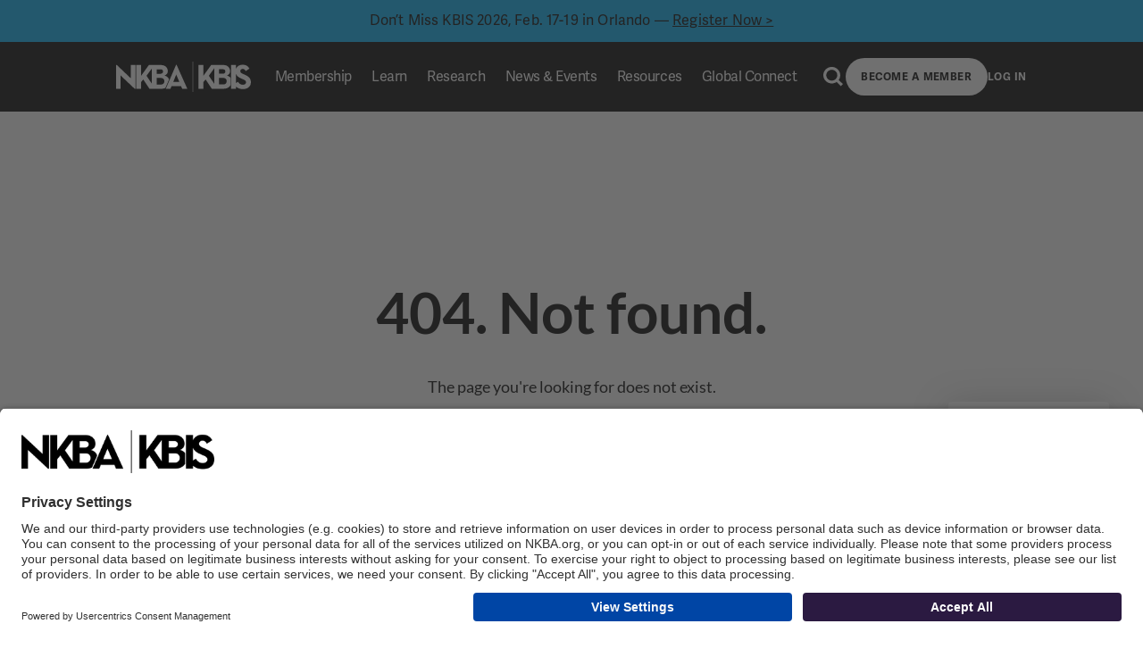

--- FILE ---
content_type: text/css
request_url: https://media.nkba.org/wp-content/themes/Avada-Child-Theme/style.css.gzip?ver=5.9.2
body_size: 868
content:
/*
Theme Name: Avada Child
Description: Child theme for Avada theme
Author: ThemeFusion
Author URI: https://theme-fusion.com
Template: Avada
Version: 1.0.0
Text Domain:  Avada
*/

.cart-wrapper-container {
    max-width: 1140px !important;
    margin: 0 auto !important;
}

@media(max-width: 1200px){
    .cart-wrapper-container {
        max-width: 1140px !important;
        margin: 0 !important;
    }

	.mobile-margin-wrapper {
	    padding: 0px 30px !important;
	    max-width: 1140px;
        margin: 0 !important;
	}
}

/* woocommerce widgets */
.fusion-product-wrapper .woocommerce-loop-category__title{
	font-family: Lato !important;;
    font-size: 19px !important;
    font-weight: normal !important;;
    font-stretch: normal !important;;
    font-style: normal !important;;
    line-height: 1.3 !important;;
    letter-spacing: .5px !important;
}
.fusion-woo-slider h4.product-title {
    font-family: Lato;
    font-size: 19px !important;
    font-weight: normal;
    font-stretch: normal;
    font-style: normal;
    line-height: 1.3;
    letter-spacing: .5px !important;
}
.woocommerce h3.product-title {
    font-family: Lato;
    font-size: 19px !important;
    font-weight: normal;
    font-stretch: normal;
    font-style: normal;
    line-height: 1.3;
    letter-spacing: .5px !important;
}
.post-content .woocommerce .product-buttons a.button:hover {
	background: none !important;
	color: #63CFE3 !important;
}
.post-content .woocommerce .product-buttons a.button{
	background: none;
    color: inherit;
    font-size: 12px;
    padding: 0px;
    padding-left: 14px;
    line-height: 18px;
    height: auto;
    letter-spacing: normal;
    font-family: 'Lato';
    text-transform: none;
    text-align: left;
}
.fusion-woo-product-grid h3.product-title {
    font-family: Lato;
    font-size: 19px !important;
    font-weight: normal;
    font-stretch: normal;
    font-style: normal;
    line-height: 1.3;
    letter-spacing: .5px !important;
}
.post-content .fusion-woo-product-grid a.button:hover {
	background: none !important;
	color: #63CFE3 !important;
}

.post-content .fusion-woo-product-grid a.button{
	background: none;
    color: inherit;
    font-size: 12px;
    padding: 0px;
    padding-left: 14px;
    line-height: 18px;
    height: auto;
    letter-spacing: normal;
    font-family: 'Lato';
    text-transform: none;
    text-align: left;
}
.post-content .fusion-woo-slider a.button:hover {
	background: none !important;
	color: #63CFE3 !important;
}
.post-content .fusion-woo-slider a.button{
	background: none;
    color: inherit;
    font-size: 12px;
    padding: 0px;
    padding-left: 14px;
    line-height: 18px;
    height: auto;
    letter-spacing: normal;
    font-family: 'Lato';
    text-transform: none;
    text-align: left;
}
.post-content .fusion-woo-product-grid a.show_details_button{
	line-height: 18px;
}
.post-content .woocommerce a.show_details_button{
	line-height: 18px;
}
/* end woocommerce widgets */


main#main{
	padding: 0px !important;
}
div.footer-insights{
	background-color: #f3f3f3 !important;
	padding-left: 10.4% !important;
	padding-right: 10.4% !important;
	padding-top: 106px !important;
}

div.footer-insights p{
	font-family: Lato;
	font-size: 11px;
	font-stretch: normal;
	font-style: normal;
	line-height: 1.91;
	letter-spacing: 1px;
	color: #3c4951;
}

div.footer-insights .heading p{
	letter-spacing: 1px;
}

body.fusion-button_size-large .fusion-button-default-size{
	height: 83px;
	border-radius: 0px !important;
	padding-top: 33px !important;
}
body.fusion-button_size-large .fusion-button-default-size span{
	font-weight: normal;
}

.mobile-get-connected{
	background-color: #2b1a41;
	color: white;
	width: 100%;
	height: 62px;
	border: none;
	position: fixed;
	left: 0;
    bottom: 0;
    font-size: 14px;
}
.members-access-error{
	text-align: center;
	padding: 100px;
	padding-top: 200px;
}

a:hover{
	color: #63CFE3 !important;
}

div.top-picks p{
	font-size: 24px !important;
}

div.top-picks p a{
	text-decoration: none !important;
	font-size: 24px !important;
}
div.top-picks{
	background-color: #f3f3f3 !important;
}
 
.max-600px>*{
 	max-width:600px;
    display: block;
    margin: 0 auto !important;
}
@media(max-width: 1050px){
	.max-600px>*{
		max-width: none;
		width: 100%;
	}
}

--- FILE ---
content_type: image/svg+xml
request_url: https://nkba.org/wp-content/uploads/2025/02/phone-icon-1.svg
body_size: 598
content:
<svg width="20" height="20" viewBox="0 0 20 20" fill="none" xmlns="http://www.w3.org/2000/svg">
<path d="M16.0119 17.1431C14.3408 17.1431 12.7137 16.7755 11.1306 16.0402C9.54747 15.3055 8.14654 14.3224 6.9278 13.0911C5.70905 11.8598 4.72601 10.4526 3.97868 8.86948C3.23085 7.28637 2.85693 5.65928 2.85693 3.98822C2.85693 3.81232 2.8602 3.62385 2.86673 3.42282C2.87276 3.22179 2.89463 3.03332 2.93232 2.85742H8.11513L8.96323 7.1356L6.51317 9.39719C6.99062 10.1762 7.57185 10.9079 8.25686 11.5924C8.94137 12.2774 9.68568 12.865 10.4898 13.355L12.9587 10.9615L17.1426 11.8472V17.0489C16.9667 17.074 16.7783 17.0961 16.5772 17.1152C16.3762 17.1338 16.1878 17.1431 16.0119 17.1431Z" fill="black"/>
</svg>


--- FILE ---
content_type: image/svg+xml
request_url: https://nkba.org/wp-content/uploads/2025/02/linkedin-icon-1.svg
body_size: 541
content:
<svg width="40" height="40" viewBox="0 0 40 40" fill="none" xmlns="http://www.w3.org/2000/svg">
<path d="M10.3474 15.3753H14.4913V28.7252H10.3474V15.3753ZM12.4069 8.75C13.7469 8.75 14.8139 9.817 14.8139 11.157C14.8139 12.4969 13.7469 13.5639 12.4069 13.5639C11.067 13.5639 10 12.4969 10 11.157C10 9.817 11.0918 8.75 12.4069 8.75ZM17.0968 28.7252H21.2407V22.1247C21.2407 20.3877 21.5633 18.7004 23.7221 18.7004C25.8561 18.7004 25.8809 20.6855 25.8809 22.2488V28.75H30.0248V21.4299C30.0248 17.8319 29.2556 15.0775 25.062 15.0775C23.0521 15.0775 21.6873 16.1942 21.1414 17.2364H21.0918V15.4001H17.1216V28.7252H17.0968Z" fill="black"/>
</svg>


--- FILE ---
content_type: application/x-javascript
request_url: https://media.nkba.org/wp-content/themes/Avada-Child-Theme/js/custom-modal.js.gzip?ver=5.9.2
body_size: 446
content:
try {    
    jQuery('document').ready(function() {
        if (document.querySelector('.letter-bill') !== null) {
            launchModal('.letter-bill', 'letter-bill-modal', true, 500);
        }
    });
} catch (e) {
    // console.error('modal Error: ' + e);
}

function launchModal(modalName, cookieName, cookieValue, delayMS) {
    var modalCookie = retrieveCookie(cookieName);
    if(!modalCookie){
        setTimeout(function() {
            jQuery(modalName).modal('show');
        }, delayMS);
        saveCookie(cookieName, cookieValue, 0);
    } else{
        jQuery(modalName).modal('hide');
    }
};

function retrieveCookie(cname) {
    var name = cname + "=";
    var decodedCookie = decodeURIComponent(document.cookie);
    var ca = decodedCookie.split(';');
    for(var i = 0; i <ca.length; i++) {
      var c = ca[i];
      while (c.charAt(0) == ' ') {
        c = c.substring(1);
      }
      if (c.indexOf(name) == 0) {
        return c.substring(name.length, c.length);
      }
    }
    return "";
}

function saveCookie(cname, cvalue, exdays) {
    if (exdays === 0) {
        var expires = "expires=0";
    } else {
        var d = new Date();
        d.setTime(d.getTime() + (exdays*24*60*60*1000));
        var expires = "expires="+ d.toUTCString();
    }
    document.cookie = cname + "=" + cvalue + ";" + expires + ";path=/";    
}

--- FILE ---
content_type: application/x-javascript
request_url: https://media.nkba.org/wp-content/plugins/woocommerce-product-bundles/assets/js/frontend/add-to-cart-bundle.min.js.gzip?ver=6.3.5
body_size: 9066
content:
var wc_pb_bundle_scripts={};function wc_pb_price_format(t,e){return e=void 0!==e&&e,wc_pb_woocommerce_number_format(wc_pb_number_format(t),e)}function wc_pb_woocommerce_number_format(t,e){var i=wc_bundle_params.currency_format_decimal_sep,_=wc_bundle_params.currency_position,a=wc_bundle_params.currency_symbol,n=wc_bundle_params.currency_format_trim_zeros,s=wc_bundle_params.currency_format_num_decimals;if(e=void 0!==e&&e,"yes"==n&&0<s){for(var d=0;d<s;d++)i+="0";t=t.replace(i,"")}var r=String(t),o=e?a:'<span class="woocommerce-Price-currencySymbol">'+a+"</span>";return"left"===_?r=o+r:"right"===_?r+=o:"left_space"===_?r=o+" "+r:"right_space"===_&&(r=r+" "+o),r=e?r:'<span class="woocommerce-Price-amount amount">'+r+"</span>"}function wc_pb_number_format(t){var e=wc_bundle_params.currency_format_num_decimals,i=wc_bundle_params.currency_format_decimal_sep,_=wc_bundle_params.currency_format_thousand_sep,a=t,n=isNaN(e=Math.abs(e))?2:e,s=null==i?",":i,d=null==_?".":_,r=a<0?"-":"",o=parseInt(a=Math.abs(+a||0).toFixed(n),10)+"",c=3<(c=o.length)?c%3:0;return r+(c?o.substr(0,c)+d:"")+o.substr(c).replace(/(\d{3})(?=\d)/g,"$1"+d)+(n?s+Math.abs(a-o).toFixed(n).slice(2):"")}function wc_pb_number_round(t){var e=wc_bundle_params.currency_format_num_decimals,i=Math.pow(10,e),_=t*i;return Math.round(_)/i}function wc_pb_format_list(t){var e="",i=t.length;if(0<i)for(var _,a=0,n=0;n<i;n++)a++,_=wc_bundle_params.i18n_string_list_item.replace("%s",t[n]),e=1==i||1==a?_:a===i?wc_bundle_params.i18n_string_list_last_sep.replace("%s",e).replace("%v",_):wc_bundle_params.i18n_string_list_sep.replace("%s",e).replace("%v",_);return e}jQuery.fn.wc_get_bundle_script=function(){var t=jQuery(this);if(!t.hasClass("bundle_form"))return!1;var e=t.data("script_id");return void 0!==wc_pb_bundle_scripts[e]&&wc_pb_bundle_scripts[e]},function(b){function c(t){var m=this;this.bundle_id=t.bundle_id,this.$bundle_form=t.$bundle_form,this.$bundle_data=t.$bundle_data,this.$bundle_wrap=t.$bundle_data.find(".bundle_wrap"),this.$bundled_items=t.$bundle_form.find(".bundled_product"),this.$bundle_availability=t.$bundle_data.find(".bundle_availability"),this.$bundle_price=t.$bundle_data.find(".bundle_price"),this.$bundle_button=t.$bundle_data.find(".bundle_button"),this.$bundle_error=t.$bundle_data.find(".bundle_error"),this.$bundle_error_content=this.$bundle_error.find("ul.msg"),this.$bundle_quantity=this.$bundle_button.find("input.qty"),this.$nyp=this.$bundle_data.find(".nyp"),this.$addons_totals=this.$bundle_data.find("#product-addons-total"),this.show_addons_totals=!1,this.bundled_items={},this.price_data=t.$bundle_data.data("bundle_price_data"),this.$initial_stock_status=!1,this.update_bundle_timer=!1,this.update_price_timer=!1,this.validation_messages=[],this.is_initialized=!1,this.composite_data=t.composite_data,this.dirty_subtotals=!1,this.filters=!1,this.api={get_bundle_totals:function(){return m.price_data.totals},get_bundled_item_totals:function(t){return m.price_data["bundled_item_"+t+"_totals"]},get_bundled_item_recurring_totals:function(t){return m.price_data["bundled_item_"+t+"_recurring_totals"]},get_bundle_validation_status:function(){return m.passes_validation()?"pass":"fail"},get_bundle_validation_messages:function(){return m.get_validation_messages()},get_bundle_stock_status:function(){return 0<m.$bundle_wrap.find("p.out-of-stock").not(".inactive").length?"out-of-stock":"in-stock"},get_bundle_availability:function(){var t=m.$bundle_wrap.find("p.stock");return t=t.hasClass("inactive")?!1!==m.$initial_stock_status?m.$initial_stock_status.clone().wrap("<div></div>").parent().html():"":t.clone().removeAttr("style").wrap("<div></div>").parent().html()},get_bundle_configuration:function(){var _={};return 0!==m.bundled_items.length&&(b.each(m.bundled_items,function(t,e){var i={title:e.get_title(),product_title:e.get_product_title(),product_id:e.get_product_id(),variation_id:e.get_variation_id(),quantity:m.price_data.quantities[e.bundled_item_id],product_type:e.get_product_type()};_[e.bundled_item_id]=i}),_)}},this.initialize=function(){this.filters=new i,this.has_addons()?(1==this.$addons_totals.data("show-sub-total")||this.is_composited()&&this.composite_data.component.show_addons_totals)&&(this.$addons_totals.data("show-sub-total",0),this.$bundle_price.after(this.$addons_totals),this.show_addons_totals=!0):this.$addons_totals=!1,0<this.$bundle_wrap.find("p.stock").length&&(this.$initial_stock_status=this.$bundle_wrap.find("p.stock").clone()),this.price_data.suffix_exists=""!==wc_bundle_params.price_display_suffix,this.price_data.suffix=""!==wc_bundle_params.price_display_suffix?' <small class="woocommerce-price-suffix">'+wc_bundle_params.price_display_suffix+"</small>":"",this.price_data.suffix_contains_price_incl=-1<wc_bundle_params.price_display_suffix.indexOf("{price_including_tax}"),this.price_data.suffix_contains_price_excl=-1<wc_bundle_params.price_display_suffix.indexOf("{price_excluding_tax}"),this.$bundle_button.find('input[name*="bundle_variation"], input[name*="bundle_attribute"]').remove(),this.bind_event_handlers(),this.viewport_resized(),this.init_bundled_items(),this.is_composited()&&this.init_composite(),this.$bundle_data.triggerHandler("woocommerce-product-bundle-initializing",[this]),b.each(this.bundled_items,function(t,e){e.init_scripts()}),this.update_bundle_task(),this.is_initialized=!0,this.$bundle_form.addClass("initialized"),this.$bundle_data.trigger("woocommerce-product-bundle-initialized",[this])},this.shutdown=function(){this.$bundle_form.find("*").off(),!1!==this.composite_data&&this.remove_composite_hooks()},this.init_composite=function(){this.composite_data.composite.actions.add_action("component_scripts_initialized_"+this.composite_data.component.step_id,this.component_scripts_initialized_action,10,this)},this.component_scripts_initialized_action=function(){(void 0!==this.composite_data.component.component_selection_model.selected_product?parseInt(this.composite_data.component.component_selection_model.selected_product,10)===parseInt(this.bundle_id,10):parseInt(this.composite_data.component.component_selection_model.get("selected_product"),10)===parseInt(this.bundle_id,10))?this.add_composite_hooks():this.remove_composite_hooks()},this.add_composite_hooks=function(){this.composite_data.composite.filters.add_filter("component_is_valid",this.cp_component_is_valid_filter,10,this),this.composite_data.composite.filters.add_filter("component_selection_formatted_title",this.cp_component_selection_formatted_title_filter,10,this),this.composite_data.composite.filters.add_filter("component_selection_meta",this.cp_component_selection_meta_filter,10,this),this.composite_data.composite.filters.add_filter("component_totals",this.cp_component_totals_filter,10,this),this.composite_data.composite.filters.add_filter("component_configuration",this.cp_component_configuration_filter,10,this),this.composite_data.composite.actions.add_action("validate_step",this.cp_validation_messages_action,10,this)},this.remove_composite_hooks=function(){this.composite_data.composite.filters.remove_filter("component_is_valid",this.cp_component_is_valid_filter),this.composite_data.composite.filters.remove_filter("component_selection_formatted_title",this.cp_component_selection_formatted_title_filter),this.composite_data.composite.filters.remove_filter("component_selection_meta",this.cp_component_selection_meta_filter),this.composite_data.composite.filters.remove_filter("component_totals",this.cp_component_totals_filter),this.composite_data.composite.filters.remove_filter("component_configuration",this.cp_component_configuration_filter),this.composite_data.composite.actions.remove_action("component_scripts_initialized_"+this.composite_data.component.step_id,this.component_scripts_initialized_action),this.composite_data.composite.actions.remove_action("validate_step",this.cp_validation_messages_action)},this.cp_component_configuration_filter=function(t,e){return e.step_id===this.composite_data.component.step_id&&parseInt(e.get_selected_product(),10)===parseInt(m.bundle_id,10)&&(t.bundled_items=m.api.get_bundle_configuration()),t},this.cp_component_totals_filter=function(t,e,i){if(e.step_id!==this.composite_data.component.step_id||parseInt(e.get_selected_product(),10)!==parseInt(m.bundle_id,10))return t;var _=b.extend(!0,{},m.price_data),a=m.has_addons()?m.get_addons_raw_price():0;return i=void 0===i?e.get_selected_quantity():i,0<a&&(_.base_price=Number(_.base_price)+Number(a)),_=m.calculate_subtotals(!1,_,i),(_=m.calculate_totals(_)).totals},this.cp_component_selection_formatted_title_filter=function(t,e,i,_,a){var n,s;return a.step_id===this.composite_data.component.step_id&&parseInt(a.get_selected_product(),10)===parseInt(this.bundle_id,10)&&(n=0,b.each(this.bundled_items,function(t,e){0<e.$bundled_item_cart.data("quantity")&&n++}),this.group_mode_supports("component_multiselect")&&(0===n?t=wc_composite_params.i18n_no_selection:(s=this.cp_get_formatted_contents(a))&&(t=s))),t},this.cp_component_selection_meta_filter=function(t,e){var i,_;return e.step_id===this.composite_data.component.step_id&&parseInt(e.get_selected_product(),10)===parseInt(this.bundle_id,10)&&(i=0,b.each(this.bundled_items,function(t,e){0<e.$bundled_item_cart.data("quantity")&&i++}),0===i||!1!==this.group_mode_supports("component_multiselect")||""!==(_=this.cp_get_formatted_contents(e))&&t.push({meta_key:wc_bundle_params.i18n_contents,meta_value:_})),t},this.cp_get_formatted_contents=function(t){var i="",o=[],c=t.get_selected_quantity();return b.each(this.bundled_items,function(t,e){return!!e.$self.hasClass("bundled_item_hidden")||void(0<e.$bundled_item_cart.data("quantity")&&(_=0<(i=e.$bundled_item_image.find("img").first()).length&&i.get(0).outerHTML,a=parseInt(e.$bundled_item_cart.data("quantity")*c,10),n=wc_cp_get_variation_data(e.$bundled_item_cart.find(".variations")),s=e.$bundled_item_cart.data("title"),d=1<a?"<strong>"+wc_composite_params.i18n_qty_string.replace("%s",a)+"</strong>":"",r="",0<n.length&&(b.each(n,function(t,e){r=r+'<span class="bundled_meta_element"><span class="bundled_meta_key">'+e.meta_key+':</span> <span class="bundled_meta_value">'+e.meta_value+"</span>",t!==n.length-1&&(r+='<span class="bundled_meta_value_sep">, </span>'),r+="</span>"}),s=wc_bundle_params.i18n_title_meta_string.replace("%t",s).replace("%m",'<span class="content_bundled_product_meta">'+r+"</span>")),s=wc_composite_params.i18n_title_string.replace("%t",s).replace("%q",d).replace("%p",""),o.push({title:s,image:_})));var i,_,a,n,s,d,r}),0<o.length&&(i+='<span class="content_bundled_product_details_wrapper">',b.each(o,function(t,e){i=i+'<span class="content_bundled_product_details">'+(e.image?'<span class="content_bundled_product_image">'+e.image+"</span>":"")+'<span class="content_bundled_product_title">'+e.title+"</span></span>"}),i+="</span>"),i},this.cp_component_is_valid_filter=function(t,e,i){return i.step_id===this.composite_data.component.step_id&&parseInt(i.get_selected_product(e),10)===parseInt(this.bundle_id,10)&&0<i.get_selected_quantity()&&i.is_visible()&&(t=this.passes_validation()),t},this.cp_validation_messages_action=function(i,t){var e;i.step_id===this.composite_data.component.step_id&&!1===t&&parseInt(i.get_selected_product(),10)===parseInt(this.bundle_id,10)&&(e=this.get_validation_messages(),b.each(e,function(t,e){i.add_validation_message(e),i.add_validation_message(e,"composite")}))},this.get_ajax_url=function(t){return woocommerce_params.wc_ajax_url.toString().replace("%%endpoint%%",t)},this.viewport_resized=function(){this.is_composited()||(this.$bundle_form.width()<=wc_bundle_params.responsive_breakpoint?this.$bundle_form.addClass("small_width"):this.$bundle_form.removeClass("small_width"))},this.bind_event_handlers=function(){b(window).resize(function(){clearTimeout(m.viewport_resize_timer),m.viewport_resize_timer=setTimeout(function(){m.viewport_resized()},50)}),m.has_addons()&&m.$bundle_data.on("updated_addons",m.updated_addons_handler),m.is_composited()&&m.$bundle_quantity.on("input change",function(){m.update_bundle()}),this.$bundle_data.on("woocommerce-nyp-updated-item",function(t){m.$nyp.is(":visible")&&(m.price_data.base_price=m.$nyp.data("price"),m.is_initialized&&(m.dirty_subtotals=!0,m.update_totals())),t.stopPropagation()}).on("woocommerce-product-bundle-validation-status-changed",function(t,e){e.updated_totals()}).on("click",".bundle_add_to_cart_button",function(t){b(this).hasClass("disabled")?(t.preventDefault(),window.alert(wc_bundle_params.i18n_validation_alert)):b.each(m.bundled_items,function(t,e){e.has_required_addons()&&e.is_optional()&&!1===e.is_selected()&&e.$required_addons.prop("required",!1)})}).on("woocommerce-product-bundle-update-totals",function(t,e,i){var _=void 0===i?m:i;(e=void 0!==e&&e)&&(_.dirty_subtotals=!0),_.update_totals()})},this.init_bundled_items=function(){m.$bundled_items.each(function(t){m.bundled_items[t]=new e(m,b(this),t),m.bind_bundled_item_event_handlers(m.bundled_items[t])})},this.bind_bundled_item_event_handlers=function(c){c.$self.on("input change","input.bundled_qty",function(t){var e=b(this),i=parseFloat(e.attr("min")),_=parseFloat(e.attr("max"));"yes"===wc_bundle_params.force_min_max_qty_input&&("change"===t.type&&0<=i&&(parseFloat(e.val())<i||isNaN(parseFloat(e.val())))&&e.val(i),"change"===t.type&&0<_&&parseFloat(e.val())>_&&e.val(_)),c.is_nyp()&&!c.is_optional()&&0===i&&c.$nyp.data("optional_status",0<parseFloat(e.val())),c.update_selection_title(),m.update_bundle(c)}).on("change",".bundled_product_optional_checkbox input",function(t){var e;b(this).is(":checked")?(c.$bundled_item_content.css({height:"",display:"block",position:"absolute"}),void 0===(e=c.$bundled_item_content.get(0).getBoundingClientRect().height)&&(e=c.$bundled_item_content.outerHeight()),c.$bundled_item_content.css({height:"",position:"",display:"none"}),e&&(c.$bundled_item_content.addClass("bundled_item_cart_content--populated"),c.$bundled_item_content.slideDown(200)),c.set_selected(!0),c.$self.find(".bundled_item_qty_col .quantity").removeClass("quantity_hidden"),c.is_nyp()&&c.$nyp.trigger("wc-nyp-update",[{force:!0}]),c.$bundled_item_cart.find(".variations select:eq(0)").trigger("change")):(c.$bundled_item_content.slideUp(200),c.set_selected(!1),c.$self.find(".bundled_item_qty_col .quantity").addClass("quantity_hidden"),c.has_single_variation()||(c.maybe_add_wc_core_gallery_class(),c.$bundled_item_cart.trigger("reset_image"),c.maybe_remove_wc_core_gallery_class())),c.update_selection_title(),m.update_bundle(c),t.stopPropagation()}).on("found_variation",function(t,e){c.variation_id=e.variation_id.toString(),m.price_data.prices[c.bundled_item_id]=Number(e.price),m.price_data.regular_prices[c.bundled_item_id]=Number(e.regular_price),m.price_data.prices_tax[c.bundled_item_id]=e.price_tax,m.price_data.recurring_prices[c.bundled_item_id]=Number(e.recurring_price),m.price_data.regular_recurring_prices[c.bundled_item_id]=Number(e.regular_recurring_price),m.price_data.recurring_html[c.bundled_item_id]=e.recurring_html,m.price_data.recurring_keys[c.bundled_item_id]=e.recurring_key,c.maybe_remove_wc_core_gallery_class();var i=c.$self.find(".bundled_item_qty_col .quantity input");0<i.length&&i.attr("min",e.min_qty).attr("max",e.max_qty),e.is_in_stock&&c.$bundled_item_qty.trigger("change"),!c.is_optional()||c.has_single_variation()||c.$self.find(".bundled_product_optional_checkbox input").is(":checked")||(c.maybe_add_wc_core_gallery_class(),c.$bundled_item_cart.trigger("reset_image"),c.maybe_remove_wc_core_gallery_class()),c.update_selection_title(),m.update_bundle(c),t.stopPropagation()}).on("reset_image",function(){c.maybe_remove_wc_core_gallery_class()}).on("woocommerce-product-addons-update",function(t){t.stopPropagation()}).on("woocommerce_variation_select_focusin",function(t){t.stopPropagation()}).on("woocommerce_variation_has_changed",function(t){c.$reset_bundled_variations&&(c.variation_id?c.$reset_bundled_variations.slideDown(200):c.$reset_bundled_variations.slideUp(200)),t.stopPropagation()}).on("woocommerce_variation_select_change",function(t){c.variation_id="",c.is_selected()&&c.maybe_add_wc_core_gallery_class(),c.$attribute_select&&c.$attribute_select.each(function(){if(""===b(this).val())return c.$bundled_item_cart.find(".bundled_item_wrap .stock").addClass("disabled"),m.update_bundle(c),!1}),t.stopPropagation()}),c.has_addons()&&c.$bundled_item_cart.on("updated_addons",function(t){var e,i,_,a,n,s,d,r=m.get_addons_raw_price(c),o=m.has_pct_addons(c)?m.get_addons_raw_price(c,"regular"):r;m.price_data.addons_prices[c.bundled_item_id]===r&&m.price_data.regular_addons_prices[c.bundled_item_id]===o||(m.price_data.addons_prices[c.bundled_item_id]=r,m.price_data.regular_addons_prices[c.bundled_item_id]=o,m.update_bundle(c)),c.show_addons_totals&&(e=c.get_quantity(),i=m.price_data.prices_tax[c.bundled_item_id],0<m.get_taxed_totals(r,r,i,e).price?(_=Number(m.price_data.prices[c.bundled_item_id])+Number(r),n=wc_pb_price_format((a=m.get_taxed_totals(_,_,i,e)).price),s=m.get_formatted_price_suffix(m.price_data,a),d='<span class="price"><span class="subtotal">'+wc_bundle_params.i18n_subtotal+"</span>"+n+s+"</span>",c.addons_totals_html=d,c.$addons_totals.html(d).slideDown(200)):c.$addons_totals.html(c.addons_totals_html).slideUp(200)),t.stopPropagation()}),c.is_nyp()&&c.$bundled_item_cart.on("woocommerce-nyp-updated-item",function(t){var e;c.$nyp.is(":visible")&&(e=c.$nyp.data("price"),m.price_data.prices[c.bundled_item_id]=e,m.price_data.regular_prices[c.bundled_item_id]=e,m.update_bundle(c)),t.stopPropagation()})},this.get_quantity=function(){var t=0<m.$bundle_quantity.length?m.$bundle_quantity.val():1;return isNaN(t)?1:parseInt(t,10)},this.update_bundle=function(t){clearTimeout(m.update_bundle_timer),m.update_bundle_timer=setTimeout(function(){m.update_bundle_task(t)},5)},this.update_bundle_task=function(t){var e,i,_=!1,a=!1,n=!1===m.is_initialized?"":m.api.get_bundle_validation_status(),s=0,d=[],r=0,o=0,c=[];m.validation_messages=[],b.each(m.bundled_items,function(t,e){var i=e.is_selected()?e.get_quantity():0;r+=i,"variable"!==e.get_product_type()&&"variable-subscription"!==e.get_product_type()||""!==e.get_variation_id()||0<i&&(s++,e.is_visible()&&e.get_title(!0)&&d.push(e.get_title(!0))),e.is_nyp()&&!e.is_nyp_valid()&&(o++,e.is_visible()&&e.get_title(!0)&&c.push(e.get_title(!0)))}),0<s&&(e="",e=s===d.length&&s<5?wc_bundle_params.i18n_select_options_for.replace("%s",wc_pb_format_list(d)):wc_bundle_params.i18n_select_options,m.add_validation_message(e)),0<o&&(i="",i=o===c.length&&o<5?wc_bundle_params.i18n_enter_valid_price_for.replace("%s",wc_pb_format_list(c)):wc_bundle_params.i18n_enter_valid_price,m.add_validation_message(i)),0===r&&"no"===m.price_data.zero_items_allowed&&m.add_validation_message(wc_bundle_params.i18n_zero_qty_error),"yes"!==m.price_data.is_purchasable?m.add_validation_message(wc_bundle_params.i18n_unavailable_text):m.$bundle_data.triggerHandler("woocommerce-product-bundle-validate",[m]),n!==m.api.get_bundle_validation_status()&&m.$bundle_data.triggerHandler("woocommerce-product-bundle-validation-status-changed",[m]),"yes"===m.price_data.is_purchasable&&m.update_totals(t),m.passes_validation()?(b.each(m.bundled_items,function(t,e){return!e.is_selected()||void(e.$bundled_item_cart.find("p.stock:not(.disabled)").hasClass("out-of-stock")&&0<m.price_data.quantities[e.bundled_item_id]&&(_=!0))}),_?m.$bundle_button.find("button").addClass("disabled"):m.$bundle_button.find("button").removeClass("disabled"),setTimeout(function(){m.$bundle_error.slideUp(200)},1),m.$bundle_wrap.trigger("woocommerce-product-bundle-show")):m.hide_bundle(),b.each(m.bundled_items,function(t,e){if(!e.is_selected())return!0;var i=e.$bundled_item_cart.find("p.stock:not(.disabled)");i.hasClass("out-of-stock")&&0<m.price_data.quantities[e.bundled_item_id]&&(a=i.clone().html(wc_bundle_params.i18n_partially_out_of_stock)),!_&&i.hasClass("available-on-backorder")&&0<m.price_data.quantities[e.bundled_item_id]&&(a=i.clone().html(wc_bundle_params.i18n_partially_on_backorder))}),a?(m.$bundle_availability.html(a),m.$bundle_availability.slideDown(200)):m.$initial_stock_status?m.$bundle_availability.html(m.$initial_stock_status):(m.is_composited()&&m.$bundle_availability.find("p.stock").addClass("inactive"),m.$bundle_availability.slideUp(200)),m.is_composited()&&("function"==typeof m.composite_data.component.component_selection_model.set_stock_status&&m.composite_data.component.component_selection_model.set_stock_status(_?"out-of-stock":"in-stock"),m.composite_data.composite.actions.do_action("component_selection_content_changed",[m.composite_data.component])),m.$bundle_data.trigger("woocommerce-product-bundle-updated",[m])},this.hide_bundle=function(t){var e,i=b("<ul/>");void 0===t?0<(e=m.get_validation_messages()).length?b.each(e,function(t,e){i.append(b("<li/>").html(e))}):i.append(b("<li/>").html(wc_bundle_params.i18n_unavailable_text)):i.append(b("<li/>").html(t.toString())),m.$bundle_error_content.html(i.html()),setTimeout(function(){m.$bundle_error.slideDown(200)},1),m.$bundle_button.find("button").addClass("disabled"),m.$bundle_wrap.trigger("woocommerce-product-bundle-hide")},this.update_price_data=function(){b.each(m.bundled_items,function(t,e){var i=e.$bundled_item_cart,_=e.bundled_item_id,a=e.get_quantity();m.price_data.quantities[_]=0,e.is_selected()&&0<a&&(m.price_data.quantities[_]=parseInt(a,10)),i.data("quantity",m.price_data.quantities[_]),"variable"!==e.get_product_type()&&"variable-subscription"!==e.get_product_type()||""!==e.get_variation_id()||(m.price_data.prices[_]=0,m.price_data.regular_prices[_]=0,m.price_data.prices_tax[_]=!1),m.price_data.prices[_]=Number(m.price_data.prices[_]),m.price_data.regular_prices[_]=Number(m.price_data.regular_prices[_]),m.price_data.addons_prices[_]=Number(m.price_data.addons_prices[_]),m.price_data.regular_addons_prices[_]=Number(m.price_data.regular_addons_prices[_]),m.price_data.recurring_prices[_]=Number(m.price_data.recurring_prices[_]),m.price_data.regular_recurring_prices[_]=Number(m.price_data.regular_recurring_prices[_])})},this.update_totals=function(t){this.update_price_data(),this.calculate_subtotals(t),!m.dirty_subtotals&&!1!==m.is_initialized||(m.dirty_subtotals=!1,m.calculate_totals())},this.get_taxed_totals=function(t,e,i,_){_=void 0===_?1:_;var a=!(!i||void 0===i.incl)&&Number(i.incl),n=!(!i||void 0===i.excl)&&Number(i.excl),s={price:_*t,regular_price:_*e,price_incl_tax:_*t,price_excl_tax:_*t};return a&&n&&(s.price_incl_tax=wc_pb_number_round(s.price*a),s.price_excl_tax=wc_pb_number_round(s.price*n),"incl"===wc_bundle_params.tax_display_shop?(s.price=s.price_incl_tax,s.regular_price=wc_pb_number_round(s.regular_price*a)):(s.price=s.price_excl_tax,s.regular_price=wc_pb_number_round(s.regular_price*n))),s},this.calculate_subtotals=function(l,t,u){var e,i,_,p=void 0===t?m.price_data:t;if(u=void 0===u?1:parseInt(u,10),!1===(l=void 0!==l&&l)&&(e=Number(p.base_price),i=Number(p.base_regular_price),_=p.base_price_tax,p.base_price_totals=this.get_taxed_totals(e,i,_,u)),b.each(m.bundled_items,function(t,e){if(!1!==l&&l.bundled_item_id!==e.bundled_item_id)return!0;var i=e.is_sold_individually()&&0<p.quantities[e.bundled_item_id]?1:p.quantities[e.bundled_item_id]*u,_="variable"===e.get_product_type()?e.get_variation_id():e.get_product_id(),a=p.prices_tax[e.bundled_item_id],n=p.regular_prices[e.bundled_item_id]+p.regular_addons_prices[e.bundled_item_id],s=p.prices[e.bundled_item_id]+p.addons_prices[e.bundled_item_id],d=p.regular_recurring_prices[e.bundled_item_id]+p.regular_addons_prices[e.bundled_item_id],r=p.recurring_prices[e.bundled_item_id]+p.addons_prices[e.bundled_item_id],o={price:0,regular_price:0,price_incl_tax:0,price_excl_tax:0},c={price:0,regular_price:0,price_incl_tax:0,price_excl_tax:0};"yes"===wc_bundle_params.calc_taxes?0<_&&0<i&&((0<s||0<n)&&(o=m.get_taxed_totals(s,n,a,i)),(0<r||0<d)&&(c=m.get_taxed_totals(r,d,a,i))):(o.price=i*s,o.regular_price=i*n,o.price_incl_tax=i*s,o.price_excl_tax=i*s,c.price=i*r,c.regular_price=i*d,c.price_incl_tax=i*r,c.price_excl_tax=i*r),o=m.filters.apply_filters("bundled_item_totals",[o,e,u]),c=m.filters.apply_filters("bundled_item_recurring_totals",[c,e,u]),m.totals_changed(p["bundled_item_"+e.bundled_item_id+"_totals"],o)&&(m.dirty_subtotals=!0,p["bundled_item_"+e.bundled_item_id+"_totals"]=o),m.totals_changed(p["bundled_item_"+e.bundled_item_id+"_recurring_totals"],c)&&(m.dirty_subtotals=!0,p["bundled_item_"+e.bundled_item_id+"_recurring_totals"]=c)}),void 0!==t)return p},this.calculate_totals=function(t){void 0===t&&m.$bundle_data.triggerHandler("woocommerce-product-bundle-calculate-totals",[m]);var e,n=void 0===t?m.price_data:t,i=!1,_={price:n.base_price_totals.price,regular_price:n.base_price_totals.regular_price,price_incl_tax:n.base_price_totals.price_incl_tax,price_excl_tax:n.base_price_totals.price_excl_tax};b.each(m.bundled_items,function(t,e){if(e.is_unavailable())return!0;var i=n["bundled_item_"+e.bundled_item_id+"_totals"];void 0!==i&&(_.price+=i.price,_.regular_price+=i.regular_price,_.price_incl_tax+=i.price_incl_tax,_.price_excl_tax+=i.price_excl_tax)});var a=m.get_bundled_subscriptions(),s={};return a&&b.each(a,function(t,e){var i=e.bundled_item_id;if(0===n.quantities[i])return!0;var _=n.recurring_keys[i],a=n["bundled_item_"+i+"_recurring_totals"];void 0===s[_]?s[_]={html:n.recurring_html[i],price:a.price,regular_price:a.regular_price,price_incl_tax:a.price_incl_tax,price_excl_tax:a.price_excl_tax}:(s[_].price+=a.price,s[_].regular_price+=a.regular_price,s[_].price_incl_tax+=a.price_incl_tax,s[_].price_excl_tax+=a.price_excl_tax)}),e=_,_=m.filters.apply_filters("bundle_totals",[_,n,m]),!(i=m.totals_changed(n.totals,_))&&a&&JSON.stringify(n.recurring_totals)!==JSON.stringify(s)&&(i=!0),!i&&!1!==m.is_initialized||(n.subtotals=e,n.totals=_,n.recurring_totals=s,void 0===t&&this.updated_totals()),n},this.updated_totals=function(){clearTimeout(m.update_price_timer),m.update_price_timer=setTimeout(function(){m.updated_totals_task()},5)},this.get_price_html=function(t){var e,i,_=void 0===t?m.price_data:t,a=!1,n=m.is_composited()?m.composite_data.component.get_selected_quantity():1,s="p";m.has_addons()&&(a=!0,e=(_=b.extend(!0,{},_)).addons_price?_.addons_price:m.get_addons_raw_price(),i=_.addons_regular_price?_.addons_regular_price:e,0<e&&(_.base_price=Number(_.base_price)+Number(e)),0<i&&(_.base_regular_price=Number(_.base_regular_price)+Number(i))),m.is_composited()&&(s="span","yes"===_.composited_totals_incl_qty&&(a=!0)),a&&(_=m.calculate_subtotals(!1,_,n),_=m.calculate_totals(_));var d,r="yes"===_.show_total_string&&wc_bundle_params.i18n_total?'<span class="total">'+wc_bundle_params.i18n_total+"</span>":"",o=0===_.totals.price&&"yes"===_.show_free_string?wc_bundle_params.i18n_free:wc_pb_price_format(_.totals.price),c=wc_pb_price_format(_.totals.regular_price),l=m.get_formatted_price_suffix(_);return _.totals.regular_price>_.totals.price&&(o=wc_bundle_params.i18n_strikeout_price_string.replace("%f",c).replace("%t",o)),d=wc_bundle_params.i18n_price_format.replace("%t",r).replace("%p",o).replace("%s",l),"<"+s+' class="price">'+_.price_string.replace("%s",d)+"</"+s+">"},this.get_recurring_price_html=function(t){var s=void 0===t?m.price_data:t,d="";return m.get_bundled_subscriptions()&&b.each(s.recurring_totals,function(t,e){var i,_=0==e.price?wc_bundle_params.i18n_free:wc_pb_price_format(e.price),a=wc_pb_price_format(e.regular_price),n=m.get_formatted_price_suffix(s,{price_incl_tax:e.price_incl_tax,price_excl_tax:e.price_excl_tax});e.regular_price>e.price&&(_=wc_bundle_params.i18n_strikeout_price_string.replace("%f",a).replace("%t",_)),i=wc_bundle_params.i18n_price_format.replace("%t","").replace("%p",_).replace("%s",n),i='<span class="bundled_sub_price_html">'+e.html.replace("%s",i)+"</span>",d=(""!==d?d+'<span class="plus"> + </span>':d)+i}),d},this.show_price_html=function(){var i=!1;return!1===m.get_bundled_subscriptions()?i=wc_pb_number_round(m.price_data.totals.price)!==wc_pb_number_round(m.price_data.raw_bundle_price_min)||m.price_data.raw_bundle_price_min!==m.price_data.raw_bundle_price_max:b.each(m.bundled_items,function(t,e){if(0<m.price_data.recurring_prices[e.bundled_item_id]&&(e.is_subscription("variable")||e.is_optional()||!1===e.$self.find(".quantity").hasClass("quantity_hidden")))return!(i=!0)}),i&&b.each(m.bundled_items,function(t,e){if(e.is_unavailable()&&e.is_required())return i=!1}),m.is_composited()&&(i||m.composite_data.composite.api.is_component_priced_individually(this.composite_data.component.step_id)&&(i=!0),!i||!1!==this.composite_data.component.is_selected_product_price_visible()&&!1!==m.composite_data.composite.api.is_component_priced_individually(this.composite_data.component.step_id)||(i=!1)),i},this.updated_totals_task=function(){var t,e,i=m.show_price_html();m.passes_validation()&&i?(e=m.get_price_html(),t=m.get_recurring_price_html(),e=e.replace("%r",t),e=m.filters.apply_filters("bundle_total_price_html",[e,m]),m.$bundle_price.html(e),t&&m.$bundle_price.find(".bundled_subscriptions_price_html").show(),m.$bundle_price.slideDown(200)):m.$bundle_price.slideUp(200),m.$bundle_data.triggerHandler("woocommerce-product-bundle-updated-totals",[m])},this.updated_addons_handler=function(t){m.updated_totals_task()},this.has_addons=function(){return this.$addons_totals&&0<this.$addons_totals.length},this.has_pct_addons=function(t){var e=void 0!==t?t:this,i=!1;if(!e.has_addons)return i;var _=e.$addons_totals.data("price_data");return b.each(_,function(t,e){if("percentage_based"===e.price_type)return!(i=!0)}),i},this.get_addons_raw_price=function(s,t){var d=void 0!==s,r="regular"===t?"regular":"",e=d?s:this,o=d?s.get_quantity():1,c=d?m.price_data.prices_tax[s.bundled_item_id]:m.price_data.base_price_tax,l=0;if(!e.has_addons())return 0;if(!o)return 0;m.is_composited()&&(o=m.composite_data.component.get_selected_quantity());var i=e.$addons_totals.data("price_data");return b.each(i,function(t,e){var i,_,a,n;e.is_custom_price?(a=0,i=!(!c||void 0===c.incl)&&Number(c.incl),_=!(!c||void 0===c.excl)&&Number(c.excl),a="incl"===wc_bundle_params.tax_display_shop&&"no"===wc_bundle_params.prices_include_tax?e.cost_raw/(i||1):"excl"===wc_bundle_params.tax_display_shop&&"yes"===wc_bundle_params.prices_include_tax?e.cost_raw/(_||1):e.cost_raw,l+=a/o):"quantity_based"===e.price_type?l+=e.cost_raw_pu:"flat_fee"===e.price_type?l+=e.cost_raw/o:"percentage_based"===e.price_type&&(n="regular"==r?d?m.price_data.regular_prices[s.bundled_item_id]:m.price_data.base_regular_price:d?m.price_data.prices[s.bundled_item_id]:m.price_data.base_price,l+=e.cost_raw_pct*n)}),l},this.totals_changed=function(t,e){return void 0===t||t.price!==e.price||t.regular_price!==e.regular_price||t.price_incl_tax!==e.price_incl_tax||t.price_excl_tax!==e.price_excl_tax},this.is_composited=function(){return!1!==this.composite_data},this.get_formatted_price_suffix=function(t,e){var i=void 0===t?m.price_data:t,_="";return e=void 0===e?i.totals:e,i.suffix_exists&&(_=i.suffix,i.suffix_contains_price_incl&&(_=_.replace("{price_including_tax}",wc_pb_price_format(e.price_incl_tax))),i.suffix_contains_price_excl&&(_=_.replace("{price_excluding_tax}",wc_pb_price_format(e.price_excl_tax)))),_},this.get_bundled_subscriptions=function(i){var _={},a=!1;return b.each(m.bundled_items,function(t,e){e.is_subscription(i)&&(_[t]=e,a=!0)}),!!a&&_},this.add_validation_message=function(t){this.validation_messages.push(t.toString())},this.get_validation_messages=function(){return this.validation_messages},this.passes_validation=function(){return!(0<this.validation_messages.length)},this.group_mode_supports=function(t){return-1<b.inArray(t,this.price_data.group_mode_features)}}function e(t,e,i){this.initialize=function(){this.$self=e,this.$bundled_item_cart=e.find(".cart"),this.$bundled_item_content=e.find(".bundled_item_optional_content, .bundled_item_cart_content"),this.$bundled_item_image=e.find(".bundled_product_images"),this.$bundled_item_title=e.find(".bundled_product_title_inner"),this.$bundled_item_qty=e.find("input.bundled_qty"),this.$addons_totals=e.find("#product-addons-total"),this.$required_addons=!1,this.$nyp=e.find(".nyp"),this.$attribute_select=!1,this.$attribute_select_config=!1,this.$reset_bundled_variations=!1,this.show_addons_totals=!1,this.addons_totals_html="",this.bundled_item_index=i,this.bundled_item_id=this.$bundled_item_cart.data("bundled_item_id"),this.bundled_item_title=this.$bundled_item_cart.data("title"),this.bundled_item_title_raw=this.bundled_item_title?b("<div/>").html(this.bundled_item_title).text():"",this.bundled_item_product_title=this.$bundled_item_cart.data("product_title"),this.bundled_item_product_title_raw=this.bundled_item_title?b("<div/>").html(this.bundled_item_title).text():"",this.bundled_item_optional_suffix=void 0===this.$bundled_item_cart.data("optional_suffix")?wc_bundle_params.i18n_optional:this.$bundled_item_cart.data("optional_suffix"),this.product_type=this.$bundled_item_cart.data("type"),this.product_id=void 0===t.price_data.product_ids[this.bundled_item_id]?"":t.price_data.product_ids[this.bundled_item_id].toString(),this.nyp=void 0!==t.price_data.product_ids[this.bundled_item_id]&&"yes"===t.price_data.is_nyp[this.bundled_item_id],this.sold_individually=void 0!==t.price_data.product_ids[this.bundled_item_id]&&"yes"===t.price_data.is_sold_individually[this.bundled_item_id],this.variation_id="",this.has_wc_core_gallery_class=this.$bundled_item_image.hasClass("images"),void 0===this.bundled_item_id&&(this.bundled_item_id=this.$bundled_item_cart.attr("data-bundled-item-id")),this.initialize_addons()},this.initialize_addons=function(){this.has_addons()?(1==this.$addons_totals.data("show-sub-total")&&(this.$addons_totals.data("show-sub-total",0),this.show_addons_totals=!0),this.$required_addons=this.$bundled_item_cart.find(".wc-pao-required-addon [required]")):this.$addons_totals=!1},this.get_title=function(t){return(t=void 0!==t&&t)?this.bundled_item_title_raw:this.bundled_item_title},this.get_product_title=function(t){return(t=void 0!==t&&t)?this.bundled_item_product_title_raw:this.bundled_item_product_title},this.get_optional_suffix=function(){return this.bundled_item_optional_suffix},this.get_product_id=function(){return this.product_id},this.get_variation_id=function(){return this.variation_id},this.get_variation_data=function(){return this.$bundled_item_cart.data("product_variations")},this.get_product_type=function(){return this.product_type},this.get_quantity=function(){var t=this.$bundled_item_qty.val();return isNaN(t)?0:parseInt(t,10)},this.is_optional=function(){return"yes"===this.$bundled_item_cart.data("optional")||1===this.$bundled_item_cart.data("optional")},this.is_unavailable=function(){return"yes"===this.$bundled_item_cart.data("custom_data").is_unavailable},this.is_required=function(){return!this.is_optional()&&"no"!==this.$bundled_item_cart.data("custom_data").is_required},this.is_visible=function(){return"yes"===this.$bundled_item_cart.data("visible")||1===this.$bundled_item_cart.data("visible")},this.is_selected=function(){var t=!0;return this.is_optional()&&!1===this.$bundled_item_cart.data("optional_status")&&(t=!1),t},this.set_selected=function(t){this.is_optional()&&(this.$bundled_item_cart.data("optional_status",t),this.is_nyp()&&this.$nyp.data("optional_status",t))},this.init_scripts=function(){"undefined"!=typeof PhotoSwipe&&"yes"===wc_bundle_params.photoswipe_enabled&&this.init_photoswipe(),this.$self.find(".bundled_product_optional_checkbox input").change(),this.$self.find("input.bundled_qty").change(),"variable"!==this.product_type&&"variable-subscription"!==this.product_type||this.$bundled_item_cart.hasClass("variations_form")||(this.$reset_bundled_variations=this.$bundled_item_cart.find(".reset_bundled_variations"),0===this.$reset_bundled_variations.length&&(this.$reset_bundled_variations=!1),this.$bundled_item_cart.addClass("variations_form").wc_variation_form(),this.$attribute_select=this.$bundled_item_cart.find(".variations .attribute_options select"),this.$attribute_select_config=this.$attribute_select.filter(function(){return!1===b(this).parent().hasClass("bundled_variation_attribute_options_wrapper")}),0<this.$attribute_select.length&&this.$attribute_select.first().change()),this.$self.find("div").stop(!0,!0),this.update_selection_title()},this.init_photoswipe=function(){this.$bundled_item_image.wc_product_gallery({zoom_enabled:!1,flexslider_enabled:!1});var t=this.$bundled_item_image.find("a.placeholder_image");0<t.length&&t.on("click",function(){return!1})},this.update_selection_title=function(t){if(0===this.$bundled_item_title.length)return!1;var e=parseInt(this.get_quantity(),10);if(isNaN(e))return!1;(t=void 0!==t&&t)&&(e=parseInt(this.$bundled_item_qty.attr("min"),10));var i=this.bundled_item_title,_=1<e?wc_bundle_params.i18n_qty_string.replace("%s",e):"",a=this.is_optional()&&""!==this.get_optional_suffix()?wc_bundle_params.i18n_optional_string.replace("%s",this.get_optional_suffix()):"",n=wc_bundle_params.i18n_title_string.replace("%t",i).replace("%q",_).replace("%o",a);this.$bundled_item_title.html(n)},this.reset_selection_title=function(){this.update_selection_title(!0)},this.is_subscription=function(t){return"simple"===t?"subscription"===this.product_type:"variable"!==t&&"subscription"===this.product_type||"variable-subscription"===this.product_type},this.has_addons=function(){return this.$addons_totals&&0<this.$addons_totals.length},this.has_required_addons=function(){return this.$required_addons&&0<this.$required_addons.length},this.has_single_variation=function(){return void 0!==this.get_variation_data()&&1===this.get_variation_data().length},this.is_nyp=function(){return this.nyp},this.is_nyp_valid=function(){var t,e=!0;return!b.fn.wc_nyp_get_script_object||(t=this.$nyp.wc_nyp_get_script_object())&&!1===t.isValid()&&(e=!1),e},this.is_sold_individually=function(){return this.sold_individually},this.maybe_add_wc_core_gallery_class=function(){this.has_wc_core_gallery_class||this.$bundled_item_image.addClass("images")},this.maybe_remove_wc_core_gallery_class=function(){this.has_wc_core_gallery_class||this.$bundled_item_image.removeClass("images")},this.initialize()}function i(){var a=this,s={},n={add_filter:function(t,e,i,_){var a={callback:e,priority:i,context:_},n=(n=s[t])?(n.push(a),this.sort_filters(n)):[a];s[t]=n},remove_filter:function(t,e,i){var _,a,n;if(s[t])if(e)if(_=s[t],i)for(n=_.length;n--;)(a=_[n]).callback===e&&a.context===i&&_.splice(n,1);else for(n=_.length;n--;)_[n].callback===e&&_.splice(n,1);else s[t]=[]},sort_filters:function(t){for(var e,i,_,a=1,n=t.length;a<n;a++){for(e=t[a],i=a;(_=t[i-1])&&_.priority>e.priority;)t[i]=t[i-1],--i;t[i]=e}return t},apply_filters:function(t,e){var i,_,a=s[t];if(!a)return e[0];for(_=a.length,i=0;i<_;i++)e[0]=a[i].callback.apply(a[i].context,e);return e[0]}};this.add_filter=function(t,e,i,_){return"string"==typeof t&&"function"==typeof e&&(i=parseInt(i||10,10),n.add_filter(t,e,i,_)),a},this.apply_filters=function(t,e){if("string"==typeof t)return n.apply_filters(t,e)},this.remove_filter=function(t,e){return"string"==typeof t&&n.remove_filter(t,e),a}}jQuery(document).ready(function(o){o("body").on("quick-view-displayed",function(){o(".quick-view .bundle_form .bundle_data").each(function(){var t=o(this);0===t.closest(".composite_form").length&&t.wc_pb_bundle_form()})}),o.fn.wc_pb_bundle_form=function(){if(!o(this).hasClass("bundle_data"))return!0;var t=o(this),e=t.data("bundle_id");if(void 0===e){if(!(e=t.attr("data-bundle-id")))return!1;t.data("bundle_id",e)}var i,_,a,n=t.closest(".bundle_form"),s=n.closest(".composite_form"),d=!1,r=e;0<s.length&&(0<(i=n.closest(".component").data("item_id"))&&o.isFunction(o.fn.wc_get_composite_script)&&(!1===(_=s.wc_get_composite_script())||!1!==(a=_.api.get_step(i))&&(d={composite:_,component:a},r=i))),void 0!==wc_pb_bundle_scripts[r]&&wc_pb_bundle_scripts[r].shutdown(),wc_pb_bundle_scripts[r]=new c({$bundle_form:n,$bundle_data:t,bundle_id:e,composite_data:d}),n.data("script_id",r),wc_pb_bundle_scripts[r].initialize()},o(".bundle_form .bundle_data").each(function(){var t=o(this);0===t.closest(".composite_form").length&&t.wc_pb_bundle_form()})})}(jQuery);